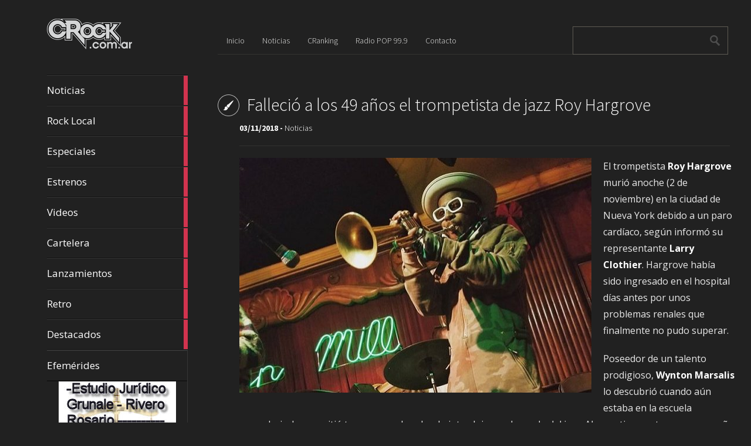

--- FILE ---
content_type: text/html; charset=UTF-8
request_url: https://crock.com.ar/fallecio-a-los-49-anos-el-trompetista-de-jazz-roy-hargrove/
body_size: 29775
content:
<!DOCTYPE html>
<html lang="es">
	<head>
		<meta charset="UTF-8" />
		<title>Falleció a los 49 años el trompetista de jazz Roy Hargrove | CRock.com.ar</title>
		<meta name="viewport" content="width=device-width, initial-scale=1.0">
		<link rel="profile" href="http://gmpg.org/xfn/11">
		<link rel="pingback" href="https://crock.com.ar/xmlrpc.php">

		<meta name='robots' content='max-image-preview:large' />
<link rel='dns-prefetch' href='//fonts.googleapis.com' />
<link rel="alternate" type="application/rss+xml" title="CRock.com.ar &raquo; Feed" href="https://crock.com.ar/feed/" />
<script type="text/javascript">
/* <![CDATA[ */
window._wpemojiSettings = {"baseUrl":"https:\/\/s.w.org\/images\/core\/emoji\/14.0.0\/72x72\/","ext":".png","svgUrl":"https:\/\/s.w.org\/images\/core\/emoji\/14.0.0\/svg\/","svgExt":".svg","source":{"concatemoji":"https:\/\/crock.com.ar\/wp-includes\/js\/wp-emoji-release.min.js?ver=6.4.7"}};
/*! This file is auto-generated */
!function(i,n){var o,s,e;function c(e){try{var t={supportTests:e,timestamp:(new Date).valueOf()};sessionStorage.setItem(o,JSON.stringify(t))}catch(e){}}function p(e,t,n){e.clearRect(0,0,e.canvas.width,e.canvas.height),e.fillText(t,0,0);var t=new Uint32Array(e.getImageData(0,0,e.canvas.width,e.canvas.height).data),r=(e.clearRect(0,0,e.canvas.width,e.canvas.height),e.fillText(n,0,0),new Uint32Array(e.getImageData(0,0,e.canvas.width,e.canvas.height).data));return t.every(function(e,t){return e===r[t]})}function u(e,t,n){switch(t){case"flag":return n(e,"\ud83c\udff3\ufe0f\u200d\u26a7\ufe0f","\ud83c\udff3\ufe0f\u200b\u26a7\ufe0f")?!1:!n(e,"\ud83c\uddfa\ud83c\uddf3","\ud83c\uddfa\u200b\ud83c\uddf3")&&!n(e,"\ud83c\udff4\udb40\udc67\udb40\udc62\udb40\udc65\udb40\udc6e\udb40\udc67\udb40\udc7f","\ud83c\udff4\u200b\udb40\udc67\u200b\udb40\udc62\u200b\udb40\udc65\u200b\udb40\udc6e\u200b\udb40\udc67\u200b\udb40\udc7f");case"emoji":return!n(e,"\ud83e\udef1\ud83c\udffb\u200d\ud83e\udef2\ud83c\udfff","\ud83e\udef1\ud83c\udffb\u200b\ud83e\udef2\ud83c\udfff")}return!1}function f(e,t,n){var r="undefined"!=typeof WorkerGlobalScope&&self instanceof WorkerGlobalScope?new OffscreenCanvas(300,150):i.createElement("canvas"),a=r.getContext("2d",{willReadFrequently:!0}),o=(a.textBaseline="top",a.font="600 32px Arial",{});return e.forEach(function(e){o[e]=t(a,e,n)}),o}function t(e){var t=i.createElement("script");t.src=e,t.defer=!0,i.head.appendChild(t)}"undefined"!=typeof Promise&&(o="wpEmojiSettingsSupports",s=["flag","emoji"],n.supports={everything:!0,everythingExceptFlag:!0},e=new Promise(function(e){i.addEventListener("DOMContentLoaded",e,{once:!0})}),new Promise(function(t){var n=function(){try{var e=JSON.parse(sessionStorage.getItem(o));if("object"==typeof e&&"number"==typeof e.timestamp&&(new Date).valueOf()<e.timestamp+604800&&"object"==typeof e.supportTests)return e.supportTests}catch(e){}return null}();if(!n){if("undefined"!=typeof Worker&&"undefined"!=typeof OffscreenCanvas&&"undefined"!=typeof URL&&URL.createObjectURL&&"undefined"!=typeof Blob)try{var e="postMessage("+f.toString()+"("+[JSON.stringify(s),u.toString(),p.toString()].join(",")+"));",r=new Blob([e],{type:"text/javascript"}),a=new Worker(URL.createObjectURL(r),{name:"wpTestEmojiSupports"});return void(a.onmessage=function(e){c(n=e.data),a.terminate(),t(n)})}catch(e){}c(n=f(s,u,p))}t(n)}).then(function(e){for(var t in e)n.supports[t]=e[t],n.supports.everything=n.supports.everything&&n.supports[t],"flag"!==t&&(n.supports.everythingExceptFlag=n.supports.everythingExceptFlag&&n.supports[t]);n.supports.everythingExceptFlag=n.supports.everythingExceptFlag&&!n.supports.flag,n.DOMReady=!1,n.readyCallback=function(){n.DOMReady=!0}}).then(function(){return e}).then(function(){var e;n.supports.everything||(n.readyCallback(),(e=n.source||{}).concatemoji?t(e.concatemoji):e.wpemoji&&e.twemoji&&(t(e.twemoji),t(e.wpemoji)))}))}((window,document),window._wpemojiSettings);
/* ]]> */
</script>
<style id='wp-emoji-styles-inline-css' type='text/css'>

	img.wp-smiley, img.emoji {
		display: inline !important;
		border: none !important;
		box-shadow: none !important;
		height: 1em !important;
		width: 1em !important;
		margin: 0 0.07em !important;
		vertical-align: -0.1em !important;
		background: none !important;
		padding: 0 !important;
	}
</style>
<link rel='stylesheet' id='wp-block-library-css' href='https://crock.com.ar/wp-includes/css/dist/block-library/style.min.css?ver=6.4.7' type='text/css' media='all' />
<style id='classic-theme-styles-inline-css' type='text/css'>
/*! This file is auto-generated */
.wp-block-button__link{color:#fff;background-color:#32373c;border-radius:9999px;box-shadow:none;text-decoration:none;padding:calc(.667em + 2px) calc(1.333em + 2px);font-size:1.125em}.wp-block-file__button{background:#32373c;color:#fff;text-decoration:none}
</style>
<style id='global-styles-inline-css' type='text/css'>
body{--wp--preset--color--black: #000000;--wp--preset--color--cyan-bluish-gray: #abb8c3;--wp--preset--color--white: #ffffff;--wp--preset--color--pale-pink: #f78da7;--wp--preset--color--vivid-red: #cf2e2e;--wp--preset--color--luminous-vivid-orange: #ff6900;--wp--preset--color--luminous-vivid-amber: #fcb900;--wp--preset--color--light-green-cyan: #7bdcb5;--wp--preset--color--vivid-green-cyan: #00d084;--wp--preset--color--pale-cyan-blue: #8ed1fc;--wp--preset--color--vivid-cyan-blue: #0693e3;--wp--preset--color--vivid-purple: #9b51e0;--wp--preset--gradient--vivid-cyan-blue-to-vivid-purple: linear-gradient(135deg,rgba(6,147,227,1) 0%,rgb(155,81,224) 100%);--wp--preset--gradient--light-green-cyan-to-vivid-green-cyan: linear-gradient(135deg,rgb(122,220,180) 0%,rgb(0,208,130) 100%);--wp--preset--gradient--luminous-vivid-amber-to-luminous-vivid-orange: linear-gradient(135deg,rgba(252,185,0,1) 0%,rgba(255,105,0,1) 100%);--wp--preset--gradient--luminous-vivid-orange-to-vivid-red: linear-gradient(135deg,rgba(255,105,0,1) 0%,rgb(207,46,46) 100%);--wp--preset--gradient--very-light-gray-to-cyan-bluish-gray: linear-gradient(135deg,rgb(238,238,238) 0%,rgb(169,184,195) 100%);--wp--preset--gradient--cool-to-warm-spectrum: linear-gradient(135deg,rgb(74,234,220) 0%,rgb(151,120,209) 20%,rgb(207,42,186) 40%,rgb(238,44,130) 60%,rgb(251,105,98) 80%,rgb(254,248,76) 100%);--wp--preset--gradient--blush-light-purple: linear-gradient(135deg,rgb(255,206,236) 0%,rgb(152,150,240) 100%);--wp--preset--gradient--blush-bordeaux: linear-gradient(135deg,rgb(254,205,165) 0%,rgb(254,45,45) 50%,rgb(107,0,62) 100%);--wp--preset--gradient--luminous-dusk: linear-gradient(135deg,rgb(255,203,112) 0%,rgb(199,81,192) 50%,rgb(65,88,208) 100%);--wp--preset--gradient--pale-ocean: linear-gradient(135deg,rgb(255,245,203) 0%,rgb(182,227,212) 50%,rgb(51,167,181) 100%);--wp--preset--gradient--electric-grass: linear-gradient(135deg,rgb(202,248,128) 0%,rgb(113,206,126) 100%);--wp--preset--gradient--midnight: linear-gradient(135deg,rgb(2,3,129) 0%,rgb(40,116,252) 100%);--wp--preset--font-size--small: 13px;--wp--preset--font-size--medium: 20px;--wp--preset--font-size--large: 36px;--wp--preset--font-size--x-large: 42px;--wp--preset--spacing--20: 0.44rem;--wp--preset--spacing--30: 0.67rem;--wp--preset--spacing--40: 1rem;--wp--preset--spacing--50: 1.5rem;--wp--preset--spacing--60: 2.25rem;--wp--preset--spacing--70: 3.38rem;--wp--preset--spacing--80: 5.06rem;--wp--preset--shadow--natural: 6px 6px 9px rgba(0, 0, 0, 0.2);--wp--preset--shadow--deep: 12px 12px 50px rgba(0, 0, 0, 0.4);--wp--preset--shadow--sharp: 6px 6px 0px rgba(0, 0, 0, 0.2);--wp--preset--shadow--outlined: 6px 6px 0px -3px rgba(255, 255, 255, 1), 6px 6px rgba(0, 0, 0, 1);--wp--preset--shadow--crisp: 6px 6px 0px rgba(0, 0, 0, 1);}:where(.is-layout-flex){gap: 0.5em;}:where(.is-layout-grid){gap: 0.5em;}body .is-layout-flow > .alignleft{float: left;margin-inline-start: 0;margin-inline-end: 2em;}body .is-layout-flow > .alignright{float: right;margin-inline-start: 2em;margin-inline-end: 0;}body .is-layout-flow > .aligncenter{margin-left: auto !important;margin-right: auto !important;}body .is-layout-constrained > .alignleft{float: left;margin-inline-start: 0;margin-inline-end: 2em;}body .is-layout-constrained > .alignright{float: right;margin-inline-start: 2em;margin-inline-end: 0;}body .is-layout-constrained > .aligncenter{margin-left: auto !important;margin-right: auto !important;}body .is-layout-constrained > :where(:not(.alignleft):not(.alignright):not(.alignfull)){max-width: var(--wp--style--global--content-size);margin-left: auto !important;margin-right: auto !important;}body .is-layout-constrained > .alignwide{max-width: var(--wp--style--global--wide-size);}body .is-layout-flex{display: flex;}body .is-layout-flex{flex-wrap: wrap;align-items: center;}body .is-layout-flex > *{margin: 0;}body .is-layout-grid{display: grid;}body .is-layout-grid > *{margin: 0;}:where(.wp-block-columns.is-layout-flex){gap: 2em;}:where(.wp-block-columns.is-layout-grid){gap: 2em;}:where(.wp-block-post-template.is-layout-flex){gap: 1.25em;}:where(.wp-block-post-template.is-layout-grid){gap: 1.25em;}.has-black-color{color: var(--wp--preset--color--black) !important;}.has-cyan-bluish-gray-color{color: var(--wp--preset--color--cyan-bluish-gray) !important;}.has-white-color{color: var(--wp--preset--color--white) !important;}.has-pale-pink-color{color: var(--wp--preset--color--pale-pink) !important;}.has-vivid-red-color{color: var(--wp--preset--color--vivid-red) !important;}.has-luminous-vivid-orange-color{color: var(--wp--preset--color--luminous-vivid-orange) !important;}.has-luminous-vivid-amber-color{color: var(--wp--preset--color--luminous-vivid-amber) !important;}.has-light-green-cyan-color{color: var(--wp--preset--color--light-green-cyan) !important;}.has-vivid-green-cyan-color{color: var(--wp--preset--color--vivid-green-cyan) !important;}.has-pale-cyan-blue-color{color: var(--wp--preset--color--pale-cyan-blue) !important;}.has-vivid-cyan-blue-color{color: var(--wp--preset--color--vivid-cyan-blue) !important;}.has-vivid-purple-color{color: var(--wp--preset--color--vivid-purple) !important;}.has-black-background-color{background-color: var(--wp--preset--color--black) !important;}.has-cyan-bluish-gray-background-color{background-color: var(--wp--preset--color--cyan-bluish-gray) !important;}.has-white-background-color{background-color: var(--wp--preset--color--white) !important;}.has-pale-pink-background-color{background-color: var(--wp--preset--color--pale-pink) !important;}.has-vivid-red-background-color{background-color: var(--wp--preset--color--vivid-red) !important;}.has-luminous-vivid-orange-background-color{background-color: var(--wp--preset--color--luminous-vivid-orange) !important;}.has-luminous-vivid-amber-background-color{background-color: var(--wp--preset--color--luminous-vivid-amber) !important;}.has-light-green-cyan-background-color{background-color: var(--wp--preset--color--light-green-cyan) !important;}.has-vivid-green-cyan-background-color{background-color: var(--wp--preset--color--vivid-green-cyan) !important;}.has-pale-cyan-blue-background-color{background-color: var(--wp--preset--color--pale-cyan-blue) !important;}.has-vivid-cyan-blue-background-color{background-color: var(--wp--preset--color--vivid-cyan-blue) !important;}.has-vivid-purple-background-color{background-color: var(--wp--preset--color--vivid-purple) !important;}.has-black-border-color{border-color: var(--wp--preset--color--black) !important;}.has-cyan-bluish-gray-border-color{border-color: var(--wp--preset--color--cyan-bluish-gray) !important;}.has-white-border-color{border-color: var(--wp--preset--color--white) !important;}.has-pale-pink-border-color{border-color: var(--wp--preset--color--pale-pink) !important;}.has-vivid-red-border-color{border-color: var(--wp--preset--color--vivid-red) !important;}.has-luminous-vivid-orange-border-color{border-color: var(--wp--preset--color--luminous-vivid-orange) !important;}.has-luminous-vivid-amber-border-color{border-color: var(--wp--preset--color--luminous-vivid-amber) !important;}.has-light-green-cyan-border-color{border-color: var(--wp--preset--color--light-green-cyan) !important;}.has-vivid-green-cyan-border-color{border-color: var(--wp--preset--color--vivid-green-cyan) !important;}.has-pale-cyan-blue-border-color{border-color: var(--wp--preset--color--pale-cyan-blue) !important;}.has-vivid-cyan-blue-border-color{border-color: var(--wp--preset--color--vivid-cyan-blue) !important;}.has-vivid-purple-border-color{border-color: var(--wp--preset--color--vivid-purple) !important;}.has-vivid-cyan-blue-to-vivid-purple-gradient-background{background: var(--wp--preset--gradient--vivid-cyan-blue-to-vivid-purple) !important;}.has-light-green-cyan-to-vivid-green-cyan-gradient-background{background: var(--wp--preset--gradient--light-green-cyan-to-vivid-green-cyan) !important;}.has-luminous-vivid-amber-to-luminous-vivid-orange-gradient-background{background: var(--wp--preset--gradient--luminous-vivid-amber-to-luminous-vivid-orange) !important;}.has-luminous-vivid-orange-to-vivid-red-gradient-background{background: var(--wp--preset--gradient--luminous-vivid-orange-to-vivid-red) !important;}.has-very-light-gray-to-cyan-bluish-gray-gradient-background{background: var(--wp--preset--gradient--very-light-gray-to-cyan-bluish-gray) !important;}.has-cool-to-warm-spectrum-gradient-background{background: var(--wp--preset--gradient--cool-to-warm-spectrum) !important;}.has-blush-light-purple-gradient-background{background: var(--wp--preset--gradient--blush-light-purple) !important;}.has-blush-bordeaux-gradient-background{background: var(--wp--preset--gradient--blush-bordeaux) !important;}.has-luminous-dusk-gradient-background{background: var(--wp--preset--gradient--luminous-dusk) !important;}.has-pale-ocean-gradient-background{background: var(--wp--preset--gradient--pale-ocean) !important;}.has-electric-grass-gradient-background{background: var(--wp--preset--gradient--electric-grass) !important;}.has-midnight-gradient-background{background: var(--wp--preset--gradient--midnight) !important;}.has-small-font-size{font-size: var(--wp--preset--font-size--small) !important;}.has-medium-font-size{font-size: var(--wp--preset--font-size--medium) !important;}.has-large-font-size{font-size: var(--wp--preset--font-size--large) !important;}.has-x-large-font-size{font-size: var(--wp--preset--font-size--x-large) !important;}
.wp-block-navigation a:where(:not(.wp-element-button)){color: inherit;}
:where(.wp-block-post-template.is-layout-flex){gap: 1.25em;}:where(.wp-block-post-template.is-layout-grid){gap: 1.25em;}
:where(.wp-block-columns.is-layout-flex){gap: 2em;}:where(.wp-block-columns.is-layout-grid){gap: 2em;}
.wp-block-pullquote{font-size: 1.5em;line-height: 1.6;}
</style>
<link rel='stylesheet' id='metro_creativex-style-css' href='https://crock.com.ar/wp-content/themes/metro-creativex/style.css?ver=6.4.7' type='text/css' media='all' />
<link rel='stylesheet' id='metro_creativex_opensans-font-css' href='//fonts.googleapis.com/css?family=Open+Sans%3A300italic%2C400italic%2C600italic%2C700italic%2C800italic%2C400%2C300%2C600%2C700%2C800&#038;ver=6.4.7' type='text/css' media='all' />
<link rel='stylesheet' id='metro_creativex_sourcesans-font-css' href='//fonts.googleapis.com/css?family=Source+Sans+Pro%3A200%2C300%2C400%2C600%2C700%2C900%2C200italic%2C300italic%2C400italic%2C600italic%2C700italic%2C900italic&#038;ver=6.4.7' type='text/css' media='all' />
<script type="text/javascript" src="https://crock.com.ar/wp-includes/js/jquery/jquery.min.js?ver=3.7.1" id="jquery-core-js"></script>
<script type="text/javascript" src="https://crock.com.ar/wp-includes/js/jquery/jquery-migrate.min.js?ver=3.4.1" id="jquery-migrate-js"></script>
<link rel="https://api.w.org/" href="https://crock.com.ar/wp-json/" /><link rel="alternate" type="application/json" href="https://crock.com.ar/wp-json/wp/v2/posts/22996" /><link rel="EditURI" type="application/rsd+xml" title="RSD" href="https://crock.com.ar/xmlrpc.php?rsd" />
<meta name="generator" content="WordPress 6.4.7" />
<link rel="canonical" href="https://crock.com.ar/fallecio-a-los-49-anos-el-trompetista-de-jazz-roy-hargrove/" />
<link rel='shortlink' href='https://crock.com.ar/?p=22996' />
<link rel="alternate" type="application/json+oembed" href="https://crock.com.ar/wp-json/oembed/1.0/embed?url=https%3A%2F%2Fcrock.com.ar%2Ffallecio-a-los-49-anos-el-trompetista-de-jazz-roy-hargrove%2F" />
<link rel="alternate" type="text/xml+oembed" href="https://crock.com.ar/wp-json/oembed/1.0/embed?url=https%3A%2F%2Fcrock.com.ar%2Ffallecio-a-los-49-anos-el-trompetista-de-jazz-roy-hargrove%2F&#038;format=xml" />

<!-- This site is using AdRotate v5.14 to display their advertisements - https://ajdg.solutions/ -->
<!-- AdRotate CSS -->
<style type="text/css" media="screen">
	.g { margin:0px; padding:0px; overflow:hidden; line-height:1; zoom:1; }
	.g img { height:auto; }
	.g-col { position:relative; float:left; }
	.g-col:first-child { margin-left: 0; }
	.g-col:last-child { margin-right: 0; }
	.g-2 { min-width:0px; max-width:200px; margin: 0 auto; }
	.b-2 { margin:0px 0px 0px 0px; }
	@media only screen and (max-width: 480px) {
		.g-col, .g-dyn, .g-single { width:100%; margin-left:0; margin-right:0; }
	}
</style>
<!-- /AdRotate CSS -->

<meta name="twitter:widgets:theme" content="dark" /><meta name="twitter:widgets:link-color" content="#80ffff" /><meta name="twitter:widgets:border-color" content="#000000" /><meta name="twitter:partner" content="tfwp" /><link rel="icon" href="https://crock.com.ar/wp-content/uploads/2023/11/favicon.png" sizes="32x32" />
<link rel="icon" href="https://crock.com.ar/wp-content/uploads/2023/11/favicon.png" sizes="192x192" />
<link rel="apple-touch-icon" href="https://crock.com.ar/wp-content/uploads/2023/11/favicon.png" />
<meta name="msapplication-TileImage" content="https://crock.com.ar/wp-content/uploads/2023/11/favicon.png" />

<meta name="twitter:card" content="summary" /><meta name="twitter:title" content="Falleció a los 49 años el trompetista de jazz Roy Hargrove" /><meta name="twitter:site" content="@PrensaCRock" /><meta name="twitter:description" content="El trompetista Roy Hargrove murió anoche (2 de noviembre) en la ciudad de Nueva York debido a un paro cardíaco, según informó su representante Larry Clothier. Hargrove había sido ingresado en el hospital días antes por unos problemas renales que finalmente no pudo superar. Poseedor de un talento prodigioso, Wynton Marsalis lo descubrió cuando aún&hellip;" /><meta name="twitter:image" content="https://crock.com.ar/wp-content/uploads/2018/11/Roy-Hargrove.jpg" />
	</head>
	<body class="post-template-default single single-post postid-22996 single-format-standard">

	<header class="header">
						<div id="logo">
				                    <div class='site-logo'>
						<a href='https://crock.com.ar/' title='CRock.com.ar' rel='home'><img src='http://crock.com.ar/wp-content/uploads/2015/05/logo.png' alt='CRock.com.ar'></a>
                    </div>
                			</div><!-- /logo -->

			<div class="fix-height"></div>
			<div class="openmenuresp">Menú</div>
			<nav>
				
				  	  	<a href="https://crock.com.ar/category/noticias/" class="color-code" title="Noticias">
							Noticias
							<div class="read bg-code">
								<p>11434</p><span>artículos</span>
							</div>
						</a>
				  	  	<a href="https://crock.com.ar/category/rocklocal/" class="color-code" title="Rock Local">
							Rock Local
							<div class="read bg-code">
								<p>77</p><span>artículos</span>
							</div>
						</a>
				  	  	<a href="https://crock.com.ar/category/especiales/" class="color-code" title="Especiales">
							Especiales
							<div class="read bg-code">
								<p>285</p><span>artículos</span>
							</div>
						</a>
				  	  	<a href="https://crock.com.ar/category/estrenos/" class="color-code" title="Estrenos">
							Estrenos
							<div class="read bg-code">
								<p>2519</p><span>artículos</span>
							</div>
						</a>
				  	  	<a href="https://crock.com.ar/category/videos/" class="color-code" title="Videos">
							Videos
							<div class="read bg-code">
								<p>1968</p><span>artículos</span>
							</div>
						</a>
				  	  	<a href="https://crock.com.ar/category/cartelera/" class="color-code" title="Cartelera">
							Cartelera
							<div class="read bg-code">
								<p>226</p><span>artículos</span>
							</div>
						</a>
				  	  	<a href="https://crock.com.ar/category/lanzamientos/" class="color-code" title="Lanzamientos">
							Lanzamientos
							<div class="read bg-code">
								<p>1041</p><span>artículos</span>
							</div>
						</a>
				  	  	<a href="https://crock.com.ar/category/retro/" class="color-code" title="Retro">
							Retro
							<div class="read bg-code">
								<p>873</p><span>artículos</span>
							</div>
						</a>
				  	  	<a href="https://crock.com.ar/category/destacados/" class="color-code" title="Destacados">
							Destacados
							<div class="read bg-code">
								<p>50</p><span>artículos</span>
							</div>
						</a>

			<div class="left-sidebar sidebar-mobile">
				<div class="menu-menu-1-container"><ul id="menu-menu-1" class="menu"><li id="menu-item-14" class="menu-item menu-item-type-custom menu-item-object-custom menu-item-home menu-item-14"><a href="http://crock.com.ar/">Inicio</a></li>
<li id="menu-item-18" class="menu-item menu-item-type-taxonomy menu-item-object-category current-post-ancestor current-menu-parent current-post-parent menu-item-18"><a href="https://crock.com.ar/category/noticias/">Noticias</a></li>
<li id="menu-item-16" class="menu-item menu-item-type-post_type menu-item-object-page menu-item-16"><a href="https://crock.com.ar/cranking/">CRanking</a></li>
<li id="menu-item-17" class="menu-item menu-item-type-post_type menu-item-object-page menu-item-17"><a href="https://crock.com.ar/radio-pop-99-9/">Radio POP 99.9</a></li>
<li id="menu-item-15" class="menu-item menu-item-type-post_type menu-item-object-page menu-item-15"><a href="https://crock.com.ar/contacto/">Contacto</a></li>
</ul></div>			</div>
			<div class="left-sidebar sidebar-desktop">
				<aside id="nav_menu-3" class="widget widget_nav_menu"><div class="menu-menu-lateral-container"><ul id="menu-menu-lateral" class="menu"><li id="menu-item-1247" class="menu-item menu-item-type-post_type menu-item-object-page menu-item-1247"><a href="https://crock.com.ar/efemerides/">Efemérides</a></li>
</ul></div></aside><br style="clear:both"><aside id="adrotate_widgets-2" class="widget adrotate_widgets"><div class="g g-2"><div class="g-col b-2 a-5"><img src=http://crock.com.ar/wp-content/uploads/2015/10/Ad-Estudio-Juridico-200x200.jpg /></div></div><div class="g g-2"><div class="g-col b-2 a-4"><a class="gofollow" data-track="NCwyLDEsNjA=" href="https://api.whatsapp.com/send?phone=5493364017405&amp;text=Enviado desde CRock.com.ar" target="blank" style="height: 200px;"><img src=http://crock.com.ar/wp-content/uploads/2020/07/Sergio-Rivero-200x200-1.jpg /></a></div></div><div class="g g-2"><div class="g-col b-2 a-6"><img src=http://crock.com.ar/wp-content/uploads/2015/10/Ad-Gomeria-Viale-200x200.jpg /></div></div></aside><br style="clear:both">				</div>

			</nav>
			<div class="navrespgradient"></div>


			<div id="social">
				                    	<a href="https://www.facebook.com/pages/CRock/736156193168806#" target="_blank"><img src="https://crock.com.ar/wp-content/themes/metro-creativex/images/facebook.png" alt=""></a>
                
	            						<a href="http://twitter.com/PrensaCRock" target="_blank"><img src="https://crock.com.ar/wp-content/themes/metro-creativex/images/twitter.png" alt=""></a>
                                   	<a href="https://crock.com.ar/feed" target="_blank"><img src="https://crock.com.ar/wp-content/themes/metro-creativex/images/rss.png" alt=""></a>
			</div><!-- /social -->

	</header>
		<div id="topside">
			<div class="pages">
				<div class="menu-menu-1-container"><ul id="menu-menu-2" class="menu"><li class="menu-item menu-item-type-custom menu-item-object-custom menu-item-home menu-item-14"><a href="http://crock.com.ar/">Inicio</a></li>
<li class="menu-item menu-item-type-taxonomy menu-item-object-category current-post-ancestor current-menu-parent current-post-parent menu-item-18"><a href="https://crock.com.ar/category/noticias/">Noticias</a></li>
<li class="menu-item menu-item-type-post_type menu-item-object-page menu-item-16"><a href="https://crock.com.ar/cranking/">CRanking</a></li>
<li class="menu-item menu-item-type-post_type menu-item-object-page menu-item-17"><a href="https://crock.com.ar/radio-pop-99-9/">Radio POP 99.9</a></li>
<li class="menu-item menu-item-type-post_type menu-item-object-page menu-item-15"><a href="https://crock.com.ar/contacto/">Contacto</a></li>
</ul></div>			</div><!--/pages-->

			<div id="searchform">
				<form role="search" method="get" action="https://crock.com.ar/">	<input type="text" class="searchtext" value="" name="s" title="Search for:">	<input type="submit" class="searchbutton" value=" "></form>			</div><!--/searchform-->

			<div class="clearfix"></div>
					<h1 class="insidepost" style="background-image:url(				https://crock.com.ar/wp-content/themes/metro-creativex/images/pt_standard.png);">Falleció a los 49 años el trompetista de jazz Roy Hargrove</h1>			<div class="insidepost_date">03/11/2018 - <a href="https://crock.com.ar/category/noticias/" rel="category tag">Noticias</a></div>		</div><!--/topside-->		<div id="content">			<div class="post">				<div class="post_img"><img src=https://crock.com.ar/wp-content/uploads/2018/11/Roy-Hargrove.jpg alt="Falleció a los 49 años el trompetista de jazz Roy Hargrove"></div><p>El trompetista <strong>Roy Hargrove</strong> murió anoche (2 de noviembre) en la ciudad de Nueva York debido a un paro cardíaco, según informó su representante <strong>Larry Clothier</strong>. Hargrove había sido ingresado en el hospital días antes por unos problemas renales que finalmente no pudo superar.</p>
<p>Poseedor de un talento prodigioso, <strong>Wynton Marsalis</strong> lo descubrió cuando aún estaba en la escuela secundaria. Le permitió tocar con su banda y lo introdujo en el mundo del jazz. Al poco tiempo, tras pasar un año por el Berklee College of Music de Boston,</p>
<p>Hargrove comenzó su carrera de forma profesional lanzando álbumes en solitario y tocando junto a notables figuras del jazz, como <strong>Sonny Rollins</strong>, <strong>Oscar Peterson</strong>, <strong>Ray Brown</strong>, <strong>Roy Haynes</strong>, <strong>Natalie Cole</strong>, <strong>Diana Krall</strong>, <strong>D&#8217;Angelo</strong>, <strong>John Mayer</strong>, <strong>Herbie Hancock</strong>, <strong>Joshua Redman</strong>, <strong>Branford Marsalis</strong> y <strong>Erykah Badu</strong>, entre otros.</p>
<p>Durante su carrera como trompetista, Hargrove ganó dos premios Grammy en dos categorías distintas: Mejor Album de Jazz Instrumental en 2003 y Mejor Interpretación de Jazz Latino en 1998. A sus 49 años, se lo consideraba la promesa más brillante del jazz de su generación. Su estilo mezclaba el clásico bebop con ciertas influencias de hip-hop, funk y R&amp;B.</p>
<p>Hargrove visitó nuestro país una vez, ofreciendo un concierto junto a su quinteto el 15 de agosto de 2017 en el Teatro Coliseo de Buenos Aires.</p>
<p>Hargrove, que recibió tratamiento de diálisis durante años, tenía previsto actuar este sábado en un servicio religioso en la Iglesia Bautista de Bethany, en Nueva York, como parte del TD James Moody Jazz Festival.</p>
<p><iframe width="600" height="338" src="https://www.youtube.com/embed/bMirF_WKEQA?feature=oembed" frameborder="0" allow="accelerometer; autoplay; encrypted-media; gyroscope; picture-in-picture" allowfullscreen></iframe></p>
				<div class="clearfix"></div>				<div class="tags">Etiquetas: <a href="https://crock.com.ar/tag/jazz/" rel="tag">Jazz</a>, <a href="https://crock.com.ar/tag/trompetista/" rel="tag">trompetista</a>, <a href="https://crock.com.ar/tag/roy-hargrove/" rel="tag">Roy Hargrove</a></div> 			</div><!--/post-->								</div><!-- /content -->	

		<div class="clearfix"></div>
		<footer>
			<span class="alignleft">&copy; 2026 <a href="https://crock.com.ar" title="CRock.com.ar">CRock.com.ar</a><span> &mdash; Powered by <a href="http://www.wordpress.org">WordPress</a></span></span><br\>
			<span class="alignright">Theme by <a rel="nofollow" target="_blank" href="https://themeisle.com/themes/metrox/">ThemeIsle</a> </span>
			
			</footer>
	<script type="text/javascript" id="adrotate-clicker-js-extra">
/* <![CDATA[ */
var click_object = {"ajax_url":"https:\/\/crock.com.ar\/wp-admin\/admin-ajax.php"};
/* ]]> */
</script>
<script type="text/javascript" src="https://crock.com.ar/wp-content/plugins/adrotate/library/jquery.clicker.js" id="adrotate-clicker-js"></script>
<script type="text/javascript" src="https://crock.com.ar/wp-content/themes/metro-creativex/js/script.js?ver=1.0" id="metro_creativex_jscript-js"></script>
<script type="text/javascript" src="https://crock.com.ar/wp-content/themes/metro-creativex/js/jquery.carouFredSel-6.1.0.js?ver=6.1" id="metro_creativex_carouFredSel-js"></script>
	</body>
</html>

--- FILE ---
content_type: application/javascript
request_url: https://crock.com.ar/wp-content/themes/metro-creativex/js/script.js?ver=1.0
body_size: 842
content:
jQuery( document ).ready(function() {	/* Get window sizes */	var wheight = jQuery(window).height();	var wwidth = jQuery(window).width();	jQuery(".header").css({		"min-height":wheight+"px",	});	jQuery("#content").css({		"min-height":wheight+"px",	});	/* Responsive menu */	jQuery(".openmenuresp").click(function() {		jQuery("nav").toggleClass("mobilenavopen");		var text = $(this).text() == 'Close Menu' ? 'Open Menu' : 'Close Menu';		jQuery(this).text(text);	});	/* Limit menu nr of elements */	var full_width = 0;	/* Masonry */	var $container = jQuery('#content');	$container.masonry({		itemSelector: 'article'	});	/* Using custom configuration */	jQuery(".img_gallery").carouFredSel({		direction: 'up',		scroll: {			fx: 'fade',			duration: 700		},		items: {			visible: 1		},		auto: true,	});});